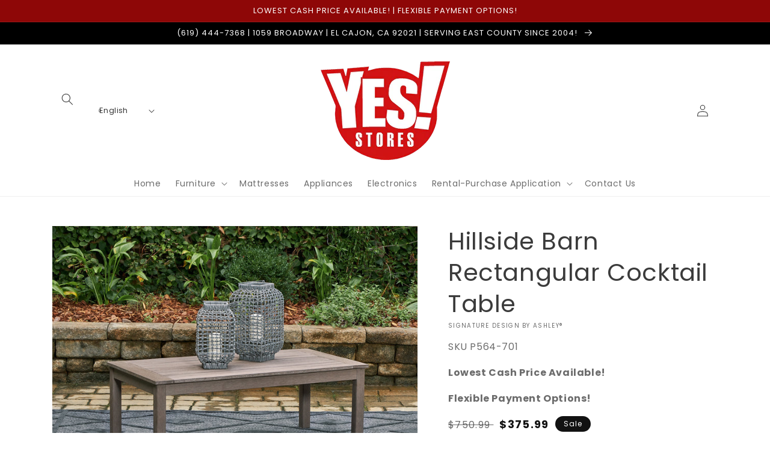

--- FILE ---
content_type: text/css
request_url: https://www.shopyesnow.com/cdn/shop/t/2/assets/component-popup.css?v=955671615227124861700669542
body_size: 150
content:
.popup{background:#ffffff1a;position:fixed;z-index:99999;top:0;bottom:0;left:0;right:0;overflow-y:auto;visibility:hidden;opacity:0;-webkit-transform:scale(1.15);-ms-transform:scale(1.15);transform:scale(1.15);-webkit-transition:opacity .4s ease-in-out,-webkit-transform .4s ease-in-out;transition:opacity .4s ease-in-out,-webkit-transform .4s ease-in-out;-o-transition:transform .4s ease-in-out,opacity .4s ease-in-out;transition:transform .4s ease-in-out,opacity .4s ease-in-out;transition:transform .4s ease-in-out,opacity .4s ease-in-out,-webkit-transform .4s ease-in-out;display:-webkit-box;display:-ms-flexbox;display:flex;-webkit-box-pack:center;-ms-flex-pack:center;justify-content:center;-webkit-box-align:center;-ms-flex-align:center;align-items:center}.popup.show{opacity:1;visibility:visible;-webkit-transform:scale(1);-ms-transform:scale(1);transform:scale(1)}.popup-inner{position:relative;width:85vw;max-width:750px;background-color:#fff;-webkit-box-shadow:0 10px 24px 0 rgba(54,61,77,.15);box-shadow:0 10px 24px #363d4d26;-webkit-transition:all .5s ease-in-out;-o-transition:all .5s ease-in-out;transition:all .5s ease-in-out}.popup-close{background-color:#fff!important;position:absolute;right:0;top:0;z-index:10}.popup-body{padding:40px;display:-webkit-box;display:-ms-flexbox;display:flex;-webkit-box-orient:vertical;-webkit-box-direction:normal;-ms-flex-flow:column;flex-flow:column}.popup-heading{margin:1.5em 0 .83em}.popup-body.popup-no-img .popup-heading{margin-top:.5em}@media (max-width: 749px){.popup-body.popup-hide-img .popup-heading{margin-top:.5em}}.popup-body.popup-no-img .popup-content{text-align:center}.popup-text p:first-child{margin-top:0}.popup-img{position:relative;-webkit-box-ordinal-group:0;-ms-flex-order:-1;order:-1}@media (max-width: 749px){.popup-img.hide-mobile{display:none}}.popup-img:after{content:"";display:block;width:100%;padding-bottom:50%}.popup-img img{position:absolute;top:-40px;left:-40px;right:-40px;-o-object-fit:cover;object-fit:cover;-o-object-position:center;object-position:center;width:calc(100% + 80px);height:calc(100% + 40px)}@media (min-width: 750px){.popup-body{-webkit-box-orient:horizontal;-webkit-box-direction:normal;-ms-flex-flow:row;flex-flow:row;min-height:400px}.popup-inner{width:75vw;height:auto}.popup-content{padding-right:40px;-webkit-box-flex:1;-ms-flex:1;flex:1;display:-webkit-box;display:-ms-flexbox;display:flex;-webkit-box-orient:vertical;-webkit-box-direction:normal;-ms-flex-flow:column;flex-flow:column;-webkit-box-pack:center;-ms-flex-pack:center;justify-content:center}.popup-heading{margin-top:0}.popup-img{max-width:300px;-webkit-box-flex:1;-ms-flex:1;flex:1;-webkit-box-ordinal-group:1;-ms-flex-order:0;order:0}.popup-img img{left:0;bottom:-40px;width:calc(100% + 40px);height:calc(100% + 80px)}}.popup-newsletter{margin-top:1rem}.popup-newsletter .newsletter-form__field-wrapper{max-width:none}.popup-img-gallery{-webkit-transition:none;-o-transition:none;transition:none}.popup-img-gallery.loaded{-webkit-transition:opacity .4s ease-in-out,-webkit-transform .4s ease-in-out;transition:opacity .4s ease-in-out,-webkit-transform .4s ease-in-out;-o-transition:transform .4s ease-in-out,opacity .4s ease-in-out;transition:transform .4s ease-in-out,opacity .4s ease-in-out;transition:transform .4s ease-in-out,opacity .4s ease-in-out,-webkit-transform .4s ease-in-out}@media (min-width: 750px){.popup-img-gallery .popup-inner{width:auto;max-width:none}}.popup-img-gallery .popup-body{padding:10px;-webkit-box-orient:horizontal;-webkit-box-direction:normal;-ms-flex-flow:row;flex-flow:row;-webkit-box-pack:center;-ms-flex-pack:center;justify-content:center;-webkit-box-align:center;-ms-flex-align:center;align-items:center}.popup-img-gallery .popup-content{display:block;max-width:100%;-webkit-box-flex:0;-ms-flex:none;flex:none}@media (min-width: 750px){.popup-img-gallery .popup-body{padding:20px}.popup-img-gallery .popup-content{padding-right:0;-webkit-box-orient:horizontal;-webkit-box-direction:normal;-ms-flex-flow:row;flex-flow:row;-webkit-box-align:center;-ms-flex-align:center;align-items:center;-webkit-box-flex:0;-ms-flex:none;flex:none}}.popup-img-gallery .popup-image-container{line-height:0;width:85vw;max-width:100%;aspect-ratio:1;overflow:hidden;-webkit-box-flex:0;-ms-flex:none;flex:none}@media (min-width: 992px){.popup-img-gallery .popup-image-container{min-width:400px;min-height:400px;width:75vw;height:75vh;max-width:800px;max-height:800px}}.popup-img-gallery img{width:100%;height:100%;-o-object-fit:scale-down;object-fit:scale-down}
/*# sourceMappingURL=/cdn/shop/t/2/assets/component-popup.css.map?v=955671615227124861700669542 */
